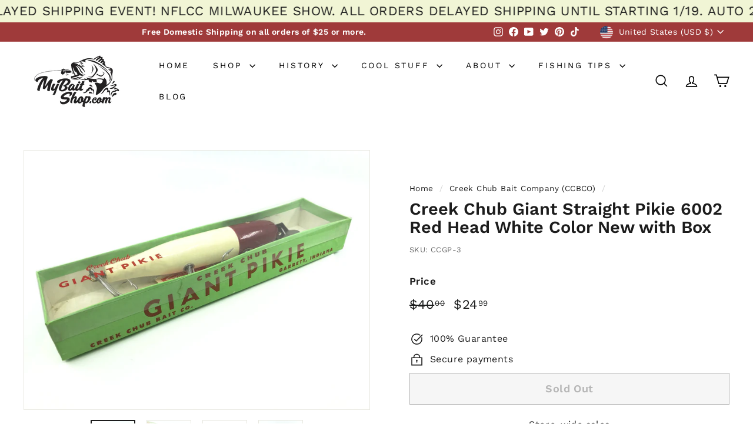

--- FILE ---
content_type: application/javascript; charset=utf-8
request_url: https://searchanise-ef84.kxcdn.com/preload_data.1C6s0V1O7C.js
body_size: 10982
content:
window.Searchanise.preloadedSuggestions=['heddon lure','heddon river runt','musky lures','creek chub','lazy ike','creek chub jointed pikie','bomber lures','rebel lures','vintage fishing lures','storm wiggle wart','bagley bait','bomber long a','helin flatfish','heddon tadpolly','south bend','arbogast jitterbug','millsite lures','cotton cordell','bomber model a','wiggle wart','creek chub lures','used musky lures','luhr jensen','river runt','heddon sonic','storm lures','arbogast lures','big o','fishing patches','bill norman','old rapala','antique wooden lures','vintage lures','bandit flat maxx shallow','paw paw','frog lures','rapala lure','heddon punkinseed','spoon lures','hula popper','shakespeare lures','crazy crawler','cisco kid','bass oreno','spinner baits','old wooden fishing lures','crank baits','heddon lucky 13','hinkle lizard','smithwick lures','hot n tot','south bend lures','jitter bug','heddon crazy crawler','rapala shad rap','kautzky lazy ike','top water','bayou boogie','manns lures','storm hot tot','bandit lures','cotton cordell big o','creek chub pikie','strike king','zara spook','bagley bang-o-lure','storm thin fin','the vault','abu hi-lo','vintage musky lures','antique fishing lures','natural ike','heddon torpedo','flat fish','wooden lure','kwik fish','swim bait','first gear w/box','whopper stopper','bang o lure','topwater lures','all fishing lures','bass lures','all cotton cordell lures','bagley small fry','chautauqua lure','pico perch','rebel minnow','norman lures','cordell big-o','rapala minnow','lazy ike 3','heddon spook','lucky craft','bill lewis rat-l-trap','old lures','heddon lures','rebel wee r','creek chub injured minnow','heddon zara spook','ac shiner','wooden lures','rabble rouser','yo zuri','mud bug','tiny torpedo','antique lures','injured minnow','rapala fat rap','frog lure','paw paw lure','rebel fastrac','shad rap','heddon tiny torpedo','heddon vamp','thin fin','popper lure','dalton special','hell bender','cisco kid lure','pflueger lure','fred arbogast','luhr jensen hot shot','creek chub mouse','bomber box','storm thunderstick','fat rap','bomber waterdog','red and white','musky dan','mirro lure','spinner bait','deep diving','pico lures','creek chub plunker','arbogast mud bug','vintage creek chub','heddon river runt spook floater','l & s','lazy ike lures','smithwick devils horse','pop r','bagley killer b 2','creek chub darter','newest items','sparkle tail','bill lewis','macatawa lures','fly fishing','mud puppy','vintage fly rod lures','jointed musky lures','bomber speed shad','blue fox','lee sisson','heddon tiger','nip-i-diddee lure','ice fishing lures','little sac bait company','top water baits','rainbow trout','jerk bait','rat l trap','heddon chugger','heddon tiny tad','sparkle tail lures','devils horse lures','cisco kid lures','mepps lure','fat free shad','shur strike','excalibur xcalibur','bill dance','inch minnow','rusty jessee','super sonic','hot shot','soft plastic','clark water scout','crawdad lures','heddon super sonic','heddon baby lucky 13','tackle box','trout lures','pike lures','wiley lures','creek chub wiggle fish','believer lure','chug bug','heddon river runt spook sinker','rebel pop r','new old stock','u20 flatfish','baby bass','rebel deep wee r','speed shad','bagley monster shad','bomber 16a','heddon hi tail','whopper plopper','fishing reels','cordell big o','live target','vintage lure box','bomber pinfish','lures with box','hawaiian wiggler','johnson silver minnow','heddon chugger spook','model a','square bill','bagley db3','poes crankbait','cordell spot','berkley frenzy','storm big mac','legend lures','fly rod','muskie lures','wally diver','musky jitterbug','abu garcia','heddon zara','heddon meadow mouse','shakespeare swimming mouse','walleye lures','top water lures','mepps spinners','wisconsin lures','super duper','vintage frog','risto rap','swim whizz','vintage heddon lures','beno lures','bomber flat a','al foss','lipless crankbait','wright and mcgill','heddon tiny lucky 13','heddon basser','heddon dowagiac','mister twister','mother nature lure','manns baits','bandit flat maxx','depth raider','saltwater lures','biff bait','red fin','catch all','lee sisson lures','le lure','bug n bass','creek chub beetle','bandit flat maxx deep','chug ike','bill norman little n','vintage wood lures','fly ike','x5 helin flatfish','hellbender whopper stopper','bass magnet','heddon midget river runt','long a','spinner lures','balsa lures','paul bunyan','rapala countdown','timber tiger','fishing rod','tru shad','heddon vamp spook','l&s lures','l&s mirro lures','long a bomber','ugly duckling','grandma lure','hula dancer','water dog','buck tail','crankbait corp','mann\'s baby 1 minus','bomber water dog','natural ike lure','shop vault','crappie lures','musky bucktail','crane baits','true temper','arbogast sputterbug','brooks reefer','bomber long a 16','lazy ike 2','heddon baby torpedo','fire tiger','rapala magnum','lazy dazy','lure stands','heddon dying flutter','hot lips','tad polly','folk art','x4 helin flatfish','red eye','rebel humpy','bass mania','swimming mouse','vintage heddon','south bend bass oreno','used musky lure','rebel spoonbill','heddon chugger jr','pre rapala wiggle wart','bomber fat a','bill norman deep little n','chautauqua jointed','rattle trap','rebel super r','heddon prowler','prop bait','smithwick suspending rogue','bargain bin','lucky strike','smithwick rogue','monster shad','bomber 6a','live bait','little cleo','eppinger daredevle','musky ike','hi tail','small fry','hellraiser lure','metal lip','dardevle spoon','heddon runt','jointed pikie','fat cat','ice fishing','red head','meadow mouse','molly bait','buck perry','glide bait','panther martin','flicker shad','falls bait','little george','bagley fat cat','shakespeare mouse','heddon frog','flat a','heddon flaptail','storm thin fin hot n tot','heddon river runt spook','muskie lure','heddon sonar','wiggle o','b flat','heddon magnum tadpolly','old wooden bait company','canadian wiggler','trolling spoons','rebel crawfish','killer baits','roman made','creek chub dingbat','suick muskie thriller','speed trap','doll top secret','with box','pflueger globe','rooster tails','heddon black shore','arbogast hula popper','swimmin minnow','jointed jitterbug','luhr jensen hot lips','bobbie bait','rapala jointed','bagley balsa','bagley lures','skip jack','rebel frog','mad minno','smith wick','storm wiggle wart pre rapala','sail shark','heddon tiny runt','heddon scissor tail','water scout','rapala risto rap','bomber bushwhacker','joe bucher','no snag','devils horse','abu reflex','devil horse','trolling lure','reef runner','little sac','florida lures','buzz bait','wood chopper','lazy ike 1','tiny tad','helin s3','used pike lure','mouse lure','thin fin lures','bagley b1','jointed kwikfish k18j','baby torpedo','plastic worms','wood lures','husky jerk','kautzky lazy ike new','bayou boogie lures','heddon deep 6','swim baits','used lure','black shore','mega bass','mepps aglia','rapala dt','storm chug bug','heddon zaragossa','lucky strike lures','bomber long','pikie minnow','nip i diddee','storm lightnin shad','mitchell reel','hi fin','heddon catalog','ding bat','whopper stopper hellbend','suick musky','rapala rattlin rap','sps helin flatfish','bomber 400 series','lindy shadling','berkley flicker shad','wiggle fish','jig head','heddon box','bass oreno south bend','bass o reno','rapala box','heddon minnow','jointed lures','mouse lures','soft baits','heddon midget digit','heddon crab wiggler','bagley b3','rooster tail','lot lures','deep little n','vintage shakespeare','poes nervous','falls bait co','rapala floating minnow','heddon centennial','rapala floating','bomber 600 series','rainbow trout color','punkin seed','bomber spinstick','bang o','excalibur bait','vintage with box','fat free','wake baits','blue lures','heddon mouse','zara puppy','helin flatfish u20','tin liz','heddon tiny punkinseed','bagley honey b','vintage bagley','leo lures','swimming minnow','worden timber tiger','cc shad','flatfish u20','rebel r','vintage frog fishing lure','class tackle','jigging spoons','dying flutter','sale items','south bend oreno','vintage bomber lures','rusty jessee killer baits','creek chub giant pikie','moss boss','mother nature','storm hot n tot','g finish','lure jensen','giant pikie','heddon midgit digit','rebel craw','storm little mac','clatter tad','metal lures','original bomber lures','helin u20','bomber popper','new musky lures','fly rod lures','jack swedberg','bandit 200 series','purple lazy ike','heddon clatter tad','my bait shop vault','salmon lures','legendary lures','flying lure','lazy ike 4','helin flatfish f7','creek chub wiggler','heddon pumpkinseed','bomber screwtail','vintage frog lures','mag lip','crappie baits','heddon wounded spook','the believer','fishin hats','bomber long a 15a','lure display','chautauqua minnow','heddon go deeper','kautzky lazy ike 3','miracle minnow','pflueger pal-o-mine','skitter pop','deep diver','clackin minnow','bomber 7a','paw paw wooden','kautzky lazy ike box','chautauqua wooden','millsite daily double','injured minnow lures','storm sub wart','musk a lure','fishing line','bomber rainbow trout','fishing rods','red eye wiggler','bomber a','heddon hi-tail','heddon sonic vintage lure','deep wee r','pumpkin seed','minnow rap','vamp spook','all musky lures','excalibur bill dance','jinx lures','tennessee shad','bagley db08','bandit crank baits','bagley balsa b','crane bait','j plug','cisco kid topper','tackle boxes','bud stewart','hula poppers','whopper stopper lure','heddon patch','heddon big hedd','bomber lure','magnum torpedo','spit n image','creek chub spinning','fishing hooks','the producers','bagley bang o lure','bagley b flat','front runner','surf oreno','bagleys used','all heddon lures','2600 pikie box','bagley smoo','vintage rare lures','paw paw frog','bomber 200 series','black and white','heddon tiny chugger','rapala count down','shallow crankbait','heddon hi tail lure','cotton cordell spot','balsa b','rebel floater','heddon sos','heddon tadpolly spook','bagley b','salt water','model a bomber','jointed kwikfish','jack all','nflcc patch','crazy shad','heddon big bud','lil tubby','vintage lures for sale','drifter tackle','wee wart','makinen lures','musky baits','heddon river runt box','lure box','phillips crippled killer','flex ike','heddon baby zara','uncle josh','hot spot','catch all lures hiles wisconsin','rebel blackstar','eppinger lures','creek chub 2600','weed wing','mighty minnow','fred young big o','sea tiger 4050','bomber baits','wee r','baby lucky 13','al tumas','clackin rap','creek chub lure','rippin rap','spinners lot','rapala husky jerk','salt water lures','jc higgins','heddon punkinseed 9630','south bend pike oreno','war bug','bagley shad','skip n cisco','wounded spook','storm sticker','super spot','shannon twin spin','rapala floater','helin flatfish m2','paul bunyan lure','len hartman','rebel spoonbill minnow','bingo lure','arbo gaster','creek chub pikie 700','baby pikie','heddon game fisher','wiggle warts','helin m2','norman dd22','ac shiner lure','grim reaper','tony burmek','rapala minnow rap','rebel lure','bagley db06','large muskie lures','heddon stingaree','bagley bass n shad','wood bomber','sleight bait','best o luck','pug nose','macatawa decoy','weedless jitterbug','blade baits','abu lures','bomber 14a','bud stewart lures','rip shad','pan fish','bomber 5a','hedd hunter','berkley baits','bagley baits','little scooper','cotton cordell red fin','heddon tiny','boy howdy','bomber 15a','unknown lure','jitterbug plastic lip','strike king scout','heddon river runt green','bagley killer b','bomber smilin minno','helin t4','bandit 100 series','heddon tiny crazy crawler','river runt box','heddon jointed river runt','bomber wooden','shakespeare dopey','magnum wiggle wart','trout lures and baits','bomber bait','heddon go deeper river runt','fire tiger lures','helin flatfish f4','hellraiser tackle','soft bait bass','old musky lures','lure stand','creek chub crawdad','grappler shad','surface lure\'s','heddon crab','cotton cordell wally diver','tiny tim','rapala flat rap','zell rowland','fishing lures','rogers big jim','diamond jim','rapala deep runner','lazy ike box','creek chub baby pikie','pumpkinseed lure','bagley lure','spoon plug','top gun 6','heddon moss boss','hubs chub','creek chub tiny tim','viper custom','k15 kwikfish','f7 helin flatfish','sunny b twin spin','rick clunn','top gun','bagley dkb1','bomber rattler','helin fishcake','silver lures','a c shiner','all lures','suick thriller','bagley b2','old lures original box','rapala original floating','big bud','flat maxx','vintage wooden lures in box','bomber 300 series','rat man','fly rod lure','rapala lures','teeny torpedo','hand crafted lures','bagley mighty minnow','go deeper river runt','hi yo','flatfish x5','moonlight bait','db3 gold foil','creek chub gar','buzz baits','arbogast tin liz','super shad','rebel jointed','pink lures','tackle industries','cordell redfin','th spot','musky patch','dowagiac minnow','rebel wee crawfish','helin flatfish f6','south bend nip-i-diddee','beno eel','cordell red fin','wright mcgill','heddon baby chugger','rapala super shad rap','south bend midge oreno','kwikfish k16','l & s bass master','savage gear','jitterbug bug','top dollar','plastic baits','crappie fishing','kwikfish k14','heddon jointed vamp','tulsa tackle co','heddon 150 dowagiac','excalibur lure','storm wart','bagley bagleys lure','joe camel','bucher depthraider','antique heddon','vintage ccbco','cedar creek','contemporary lure','heddon no snag','creek chub 700','super spook','glass eye','heddon wooden','clarks water scout','bill dance lures','heddon super spook','vintage bagley lures','snag proof','husky pikie','bomber 500 series','vintage lures with box','old vintage lures','dalton twist','musky fin','hawg wobbler','lee sisson 41','bagley killer','bomber fat free','martin lizard','pico pop','norman deep tiny n','lazy ike natural ike','wooden bomber','top kick','square a','marathon bait co','novelty lure','rapala rap','renosky lures','abu hi lo','ace lure','creek chub box','flatfish t4','true temper speed shad','antique reels','thunder stick','bass bait','bagley top gun','unmarked lure','bagley top gun 6','flat rap','helin x5','bomber 2a','river runts','da lures','spu helin','new in box','heddon stanley','baby 1 minus','husky ike','jitterbug arbogast','vintage pfluger lures','large spoons','grub tails','barracuda dalton','frenchy lamay','fat a','purple baits','vintage rapala lures','vintage spoons','rebel floating minnow','eagle claw','antique pike lures','erie dearie','nflcc patches','river runt spook','little mac','floating rapala','cedar creek minnow','abu ambassadeur','ultra light','big inch minnow','musky hunter','musky mania','blue gill','bone color','made in','heddon river runt 9110','rebel mini r','salmon plugs','lure display stands','rapala original','jointed rapala','heddon perch l','orange belly craw','storm thunder stick','pflueger spinner bait','lucky lady','bang o lure 5','heddon cobra','rebel wee frog','l and s','bagleys small fry','bobbie bait muskie lure','cedar lure','old wooden lures','grandma lures','shallow shad rap','sputter bug','bomber spin stick','coach dog','spin no','used lures','heddon dowagiac minnow','tony accetta','mercury minnow','heddon tiny river runt','creek chub 3000','deep diving crank baits','fishing signs','vintage bomber','shannon twin','bumble bug','heddon wood vamp','rattlin chug bug','bagley dkb2','leroy brown','heddon tiny spook','drifter tackle the believer 8 jointed musky','jr thunderstick','japanese lure','big mac','norman lures dd22','tiny spook','river runt spook floater','fred young','creek chub injured minnow lures','clark fishing lures','lazy ike perch','babe oreno','rebel crawdad','rebel deep','sun spot','helin sps','ugly duckling lure','heddon dowagiac spook','bucktail lures','bass pro xps','my bait shop','heddon mouse lure','striper lures','bomber wood','crippled killer','le lure frenchy','5 hook antique','bomber long a 16a','ac plug','striper strike','war eagle','musky cisco kid','nils master','cordell crazy shad','horrocks ibbotson','wood lu','wooden flatfish','whopper stopper hellbender','rapala shad','reef hawg','hot tot','hot tiger','river runt spook sinker','t50 flatfish','hedd plug','vintage rapala','matzuo sickle hooks','little jewel','jigging rap','cordell boy howdy','helin x4','legend perch bait','norman top','rebel crank r','big inch','pre rapala','middle n','odyssey pig','rapala fat rap 5','creek chub minnow','x rap','catfish tackle','twin spin','heddon zig wag','daily double','rapala x-rap','heddon vintage','heddon flap tail','flyrod lures','balsa b2','kwikfish k18j','mother nature lures','spoon pack','rapala x rap','rooster tail lures','treble hooks','bomber rip shad','tiny n','bright eyes','rapala clackin rap','ccbco lure','lazy ike sail shark','flatfish m2','bagley db2','flatfish s3','atlantic lures','flatfish helin','spinning injured minnow','bomber model a 1a','rebel pop-r','arbogast jitterstick','glass minnow','jimmy houston','bagley mullet','bandit series','collectible lures','glass eye wood lures','heddon hedd hunter','bomber 8a','lazy ike 2 wooden','frog color lure','herters lures','helin flatfish x4','baby injured minnow','pencil popper','creek chub surfster','big eye','storm thunder crank','heddon brush popper','wood bomber lure','ccb co','spook heddon','lazy ike wooden','heddon centennial collection','fred arbogast jitterbug','bomber waterdog lures','heddon zara puppy','bagley bb 4','les davis','miracle cloth','pro trap','tiny crazy crawler','white bomber','chugger spook','salmo musky lure','yellow magic','classic spinner baits','flat fish new','fishing lures for bass','tiny lucky 13','cotton cordell cc shad','fred arbogast lures','bomber deep runner','hub bait co','spoonbill jointed','rebel shad','dancing eel','luhr jensen vintage','arbogast hustler','rapala f11','bagley db 06','bait box','doll fish','wood on the water','zara gossa','bird lures','top ike','mepps comet','shallow crankbaits','matzuo lure','baby zara','mepps musky killer','poes super cedar','jensen luhr','no name lure','honey b','sub wart','flap tail','kautzky lazy ike 2','tom mann','aquasonic lure','bandit flat maxx baby bream','winchester lure','worm lures','cotton cordell super spot','pflueger mustang','sputter fuss','eger lure','dare devil','black and white lures','hawaiian wiggler lures','crank bait corp','hot shot lures','gar lures','northland tackle','rapala special','magnum hellbender','deep tiny n','jim rogers','big s','smithwick devil horse','bagley balsa shad','bagley sunny b','luny frog','heddon timber rattler','bass pro','bagley balsa b3','helin flatfish silver','sebile magic swimmer','heddon tiger lure','helin flatfish x5','heddon torpedo lures','hub bait','tulsa tackle','top water popper','lazy ike shark','suspending lures','limited edition','soft bait','d.a lures of western pennsylvania','christmas tree','wake bait','rebel humpback','burmek b1','f7 flatfish','dealer box','gold helin flatfish','heddon tadpolly spotted orange','creek chub 1519 injured minnow lure','game fisher','chautauqua wiggler','suick box','musky rat-l-trap','cotton cordell crazy shad','bingo lures','norman deep baby n','jigging rapala','spence scout','crab wiggler','dalton lures','bomber 25a','tail dancer','johnson spoon','x5 flatfish','lt aise','midget digit','dowagiac spook','heddon gamefisher','helin f7','topwater baits','heddon sonar lure','rebel wee','woods fishing lures','bomber shad','heddon devil diver','red head white body','bill norman n','rapala clown','f5 flatfish','chautauqua mouse','heddon wood','bagley twin spin','storm mac','ol bens','walleye lure','bomber model 6a','kwikfish k9','tiny runt','manns bait','very old','sway back','wee dee','clark lures','thin n','heddon teeny torpedo','paul bunyan lure 66','chautauqua gar','kwikfish k15','fred arbogast mud bug','baby n','heddon 110 river runt','pike oreno','propeller lure','creek chub 1500','color c lector','le lure musky','blade bait','wordens timber tiger','creek chub pikie box','bomber model 1a','baby lucky','hairy berry','helin flatfish f5','vintage flatfish','bang lure','len hartman lures','fat boy','heddon punkinseed 9630 ybc','musky sucker','heddon river runt floater','thin fin hot n tot','bomber model','midge oreno','helin flatfish box','old top water','big hedd','beetle spin','big game tackle','south bend dive oreno','heddon 210 surface','silver flash','bomber catalog','hellbender magnum','al foss lure','bass n shad','sputter buzz','t60 flatfish','rinehart jinx','south bend fish oreno','kent frog','mepps box','ripplin redfin','creek chub dinger','lindy little joe','rusty jessee 150','bagley bb','bandit flat max','x4 flatfish','bomber 4a','midget bomberette','doll lures','panfish lures','fish trap','lures jensen','heddon firetail','little n','paw paw wotta frog','mann\'s stretch s 20','fishing patch','south bend super duper','kalins grub','creme lure','rebel baitfish series','smithwick rattlin rogue','lazy dazy lure','rapala risto rap rr-7 sg dealer box of 6 lures','alz baits','wiley lure','heddon basser lures','punkinseed keychain','heddon c','bagley mama cat','fire plug','texas shad','heddon wood lures','hell raiser','midget river runt','deep secret','rapala ft','shad lure\'s','power dive','bill dance fat free shad','silver minnow','f4 flatfish','bagley crawfish','rubber frogs','yo-zuri hardcore','musky buster','on patches','ned rig','flatfish box','ken craft','piko plug','wright & mcgill','rebel teeny r','norman deep little n','chautauqua minnow musky','frogs lure','thin fin fatso','creek chub wigglefish','rods vintage','kautzky top ike','snake bait','radtke pike','mann’s bait','norman n','smilin minno','antique musky','bagley bang o','suick lures','power bait','minnesota lures','blue striper','lazy ike 3/4','bomber 1a','rebel box','red river','norman little n','kautzky lazy ike 4','wood baits','crane lure','creek chub fin','musky topwater','lures for fishing','swamp fox','wood frog','helin lu','slab spoon','old jointed pikie','bass pro shops','sold items','dam lure\'s','d a lures','lures on sale','cc shed','bagleys pop n b','strike pro','lazy ike 5','might minnow','bomber slab spoon','homer leblanc','grandma m9','creek chub 900','helin flatfish t4','dd22 crankbaits','storm shad','bagley bait db3','zig wag','bomber shallow a','wisconsin patch','catch all lure','big n','deep baby n','vintage red and white','fish cake','wooden bombers','go deeper','heddon scissortail','heddon hedd','wood vamp','helin swimmerspoon','rapala scatter rap','bomber 3a','super spook jr','thunder crank','rapala silver','flatfish f7','storm deep thunder','spit\'n image','fishing hat','shakespeare grumpy','top prop','mini rapala','scum frog','double spin','pike minnow','rebel mystic','bagley balsa b2','chub creek','brown trout','life bait','heddon cousin','rapala risto','creek chub 2700','vibra bat','wilson wobbler','wood\'s spot tail','lure displays','silver helin flatfish','jointed minnow','fly lures','flat side crankbait','winchester lures','rapala combo','arbogast arbogast','rapala countdown finland','bill norman deep baby n','timber rattler','black helin flatfish','bomber long a 25a','manns loudmouth','heddon tiny floating runt','creek chub pikie 3000','heddon go deeper crab','storm rattlin chug bug','eppinger dardevle','baby rattler','arbogast pack','chase baits','heddon magnum','phantom lures','creek chub 700 pikie','manns worm','gm skinner','luck e strike','spro prime','glen evans','creek chub with box','lunker lure','tuff shad','strike king shad','pico chico','lures for sale','novelty lures','rattle tot','vintage poppers','top secret','helin flatfish gold','rebel double deep','heddon luny frog','rattlin rapala','worden sea tiger','heddon big head','flatfish x4','skitter ike','rainbow lures','fly fish','p & k bright eyes','rush tango','heddon sonar 433','moto chug','bomber jerk','creek chubs','storm lure','bagley pop n b','rapala dives to','baby minus 1','lazy ike lure','fish oreno','crippled shad','crankin rap','rapala lot','l s mirrolure','blue lazy ike','rebel ant','falls minnow','rogers lures','biff bait company','chautauqua lures','old storm','duck lures','brown trout color','jointed vamp','burke lures','storm thunderstick jr','millsite wig wag','little george lures','scatter rap','florida fishing tackle','custom painted','husky cisco kid','scoop lip','creeper lures','heddon baby zara spook','nflcc button','arbogast sticker','deep ike','bass buster','heddon zara ii','hildebrandt spinner','rapala jointed shad rap','creek chub baby wiggler','killer baits wiggle fish','he’d on','mill site','bagley et','albert ford','vintage fishing','matzuo hook','bomber fat free shad','bomber top water','smithwick perfect 10','inline spinner','catfish bait','antique fishing lures for sale','water lou','storm thunder','stick baits','american flag lure','rumble b','used hula popper','waterdog bomber','glass eyes','lazy ike black scale','tube bait','k16 kwikfish','pflueger spinner','yellow shore','smithwick pro rogue','rusty jesse','wooden minnow','wood on the water hell knocker','bagley db','black sucker','rapala shallow shad rap','jointed musky','torpedo lure','lizard lure','wood zaragossa','dt rapala','buckeye bait','lake x','fly lure','spin i diddee','south bend babe oreno','vintage spinner','imitation bomber','near nuthin','buckeye mad minno','heddon magnum torpedo','new bass lures','south bend surf oreno','slope nose','rapala float','real image','storm catalog','hand made','rebel popper','bomber mullet','lures to use','mother of pearl','bomber long a 14a','lazy ike yellow','natural tike','storm deep thunderstick','bill norman dd22','meramec minnow','south bend box','bagleys lure','t55 flatfish','mag wart','color lure','musky jointed','big o lure','lure lots','darting zara','shakespeare reel','ima lures','helin m2 flatfish','bagley vintage','bill dance eel','arbogast lil bass','bandit 300 series','heddon firetail sonic','jc higgins lure','helin f4','pico side shad','heddon river runt jointed','worth musky fin','fishback lures','cotton cordell wee shad','bagley diving b1','heddon river runts','creek chub giant','shyster spinner','vintage antique','for stripers','bagley flat','hula diver','grandma bait','south bend spin-i-diddee','used fish lures','sea tiger','helin spu','heddon spinfin lure','kush spoon','rapala deep','pflueger minnow','diving b','creek chub spinning pikie','creek chub pike','wounded minnow','clackin crank','bagley small fry crayfish','shakespeare pup','heddon hedd plug','l & s oom','zoom baits','variety pack','lazy ike renegades','bone lure','spook sinker','creek chub darter vintage lures','johnson silver minnow box','blue fox vibrax','large tubing','beetle lure','pikie lure','super r','blue gill lures','get bit','big jim','fat free fingerling','flatfish t50','musky lure','joint lures','xcalibur xcs','antique lure weedless','old heddon lures','frenzy perch','quick fish','bomber jointed','bomber square a','heddon 2nd','mercury minnow lures','bagley spintail','bait co','on sale','spoon lure','l&s lure','bagley finger mullet','yakima bait','jointed striper','humpback rebel','purple sexy shad','mann\'s stretch','st croix','golden shiner','metal bill','fin tail','heddon prowler lures','oldest lures','rapala skitter','mann\'s baby 1','creek chub nikie','scissor tail','heddon black','super shad rap','burke flex plug','you white','ultra sonic','lee lures','ghost tail','jitterbug box','heddon 9630 xywbr','wood lazy ike box','x patch','bagley bagleys','gold minnow','pflueger mcmurray spoon','original wooden','soft shad','countdown rapala','midget river runt spook','slim jim','midgit digit','wooden bomber 200','seeins believin','heddon in box','old wooden','berkley flicker minnow','bait maker','rebel deep mini-r','doll top secret lures','muskies inc','diamond rattler','antique bass lures','eddie bait','bagley honey','rapala anni','pflueger reel','bagley bb2','zip lure','best ever','gudebrod lures','bass mania frog','green shore','south bend lure','contemporary lures','mama cat','cotton cordell shad','bomber baits with','little joe','vintage heddon fishing lures','et lure','poe\'s rc-3','manns stretch 30','flat crankbait','shark ike','storm arashi','chugger jr','krocodile lures','wood minnow','crankbait corp fingerling series','bomber 13a','bandit crankbait','musky dan xxx lures','jake bait','tom mann lures','creme worms','wig wag','vintage rebel lures','canadian spoon','evolution baits','saltwater fishing lures','blabber mouth','red white','yellow perch','vintage bass fishing lures','helin flatfish sps','smity bait','wood box','luhr jensen bass oreno','black fury','spin hula dancer','signed lures','bomber 6 long a','five hook','sexy shad','double spinner','balsa shad','rod and reel','helin box','original rapala floating','gold lazy ike','used crank baits','bomber orange','salmon type lures','creek chub midget pikie','jointed long a','wood bomber 600','globe lure','diamond shad','giant jointed pikie','bandit walleye deep','heddon pumpkinseed original','two pack','charteuse lures','lazy ikes','cherry bomb','go deeper crab','vintage pike lures','june bug','rebel teeny craw','pike master','vintage rebel','john snow','al foss pork rind minnow','skip jack lure','gary yamamoto','creek chub shiner','the thing','lure lure','heddon crab wiggle','river runt spook box','lazy ike tag','bite em','bat lure','cordell super spot','bandit deep','crackle back','z man','tiger mouse creek chub','rapala skitter pop','10 in baits','flatfish t60','rat lure','wooden frog','norman baby n','nip i','long a minnow','lure jenson','lil bass','snook pikie','bomber yellow','heddon mini tad','rebel deep teeny r','creek chub pikie 2700','rapala super shad','jensen hot shot','flatfish gpl','mr champ','bagley bang','rapala spoon','pond hopper','heddon weedless widow','bagley chug-o-lure','in box','floating minnow','bomber model 2a','bomber bait box','swiss swing','bomber color chart','storm soft shad','martin lures','creek chub new','lightning shad','mini fat rap','kwikfish k11','diving killer b2','db06 old stock','one knocker','mouldy\'s hawg wobbler','chaos tackle','vintage fishing lure lot','rapala gold','used rapala','bang lures','drifter tackle muskie stalker','bass baits','heddon strawberry','bomber model a screwtail','vintage creek chub lures','rebel crankbait','vintage bass lures','minnow box','kautzkys lazy ike','luhr jensen powerdive','spoonbill rebel','fluted spinner','phillips crippled','xcalibur xrk75','flatfish cht','custom musky lures','selling lure','vintage flies','kwikfish k12','wonder lure','k11 kwikfish','abu garcia reels','jointed chautauqua minnow','bomber model b','demon sail shark','flash dancer','bomber saltwater','lazy ike musky ike','bomber model long a','devels horse','smokey joe','l & s sinker','bradrock molly','musky bucktail spinner','eddie pope','woods deep-r-doodle','rebel jointed minnow','rapala minnow spoon','gay blade','vintage lu','wood flat fish','carrot top','little jewel lures','rapala clackin minnow','jamison wig-l-twin','jointed flatfish','musky spinner','mann\'s crankbait','bon net','storm thin fin hot','rapala j-11','rapala rattlin','smithwick super rogue','macatawa frog','megabass x lure','crankbait lures','frog color lures','duel hardcore 4','db3 long cast','fishing pack','arbogast jitterbug frog','silver shad','bomber 49er','storm rattle','river runt sinker','rick clunn stx','rebel wee craw','salmon plug','topwater prop','pico perch type','mepps giant killer','boss shad','purple on purple','bomber fat','heddon wood cobra','pencil plug','creek chub jointed pikie 2600','red man','river runt go deeper','fish obite','eppinger osprey','tony accetta spoons','lazy ike kl-1','nra stamp','25m l & s mirrolure','rebel super r lures','bomber mini a','helin wooden','hard bait','musky crankbait','finger mullet','aqua sonic','jim bitter','lure with box','speed cast','creek chub spinning injured minnow','swim n image','best lures for','manns baby minus 1','shrimp lure','cc roberts','heddon pumpkin seed','smilin minnow','daredevil fishing lures','shad raps','vintage fishing lures in box','bagley bb3','rat baits','mepps bass killer','kwikfish k10','sure strike lure','bobber stop','flat wart','soft frog','heddon river runt sinker','hot n tot lures','jitterbug new old','shadow rap','rabble rouser box','rebel teeny','abbie and imbrie','bagley bass','hofschneider red eye','bass oreno box','heddon cousin 1','baby chugger','vintage rod','manns razor back','flying lure\'s','bagley bb1','c.c shad','wood walker','vault box','midget pikie','shakespeare midget spinner','silver chrome helin flatfish','arbogast patch','creek chub limited edition','heddon ac','heddon zara gossa','radtke pike minnow','lazy ike red white','storm rattle tot','jitter bugs','crappie bait','tom bait company','frog fishing lure','bomber crawdad','red eye muskie','lightnin shad','abu spinner reflex','heddon darting zara','craw lures','peacock bass','cotton cordell wiggle o','barracuda reflecto','pee wee','lazy ike worm','vintage ike','pin a','cost of a','creek chub imitation','bait reels','heddon musky','musky flatfish','heddon boxes','heddon minnow 150','mad minnow','strike master','frog bait','wonder bread','j-9 rapala','bagley pop\'n','bite em bait','shur strike river master','tadpolly spook','jerk baits','top water bait','heddon floating river runt','rat-l-trap pro trap','storm thunderstick deep','vintage spinner lures','210 surface minnow','arbogast pug nose','rare lures','rebel shallow r','lindy baitfish','swim whiz','macatawa musky bird','japanese fishing lures','carp baits','musky dan pikie','cordell big o fred young','bomber smallmouth','lee lure','rouge smithwick','gudebrod bump n grind','mann\'s 1 minus','shannon spoon','antique creek chub','hula popper box','old fishing cast','pflueger muskill','vintage frogs','paw paw jointed','bomber xc','floating river runt','wooden spinner baits','abu reel','storm thin fin fatso','rebel top-r','lazy ike frog','american flag','creek chub wooden lures','strike king baits','jig hooks','bomber fire tiger','lur all','rapala crank','rapala perch','bomber deep','heddon to','beetle spins','grass rat','chatter bait','mud bugs','bagley minnow','cordell wally diver','green scale','flatfish lu','wooden lucky 13','hub bait company','arbogast tru shad','perch wooden','osprey dardevle','viper custom painted','sea hawk','pork rinds','z plug','heddon spinner','heddon baby','k14 kwikfish','spinning rod','l & s pikemaster','fishermen pack','gift card','creek chub wagtail','cordell near nuthin','antique in box','prop baits','bagley new old','south bend babe-oreno','baby cat','injured cisco','wood topwater lures','in line','striped bass','action lures','tiny chugger','bomber 17a','heddon hep','deep thunderstick','old fishing lures that are in stock','k-b spoon','a.c shiner','storm deep jr','wooden bobber','striper pikie','woods lure company','heddon flaptail box','spin oreno','glow in the dark','bomber model 7a','rapala f18','tiny punkinseed','bagley diving kill\'r b2','rapala fat','new in package','wooden musky lures','deep r doodle','eppinger dardevles','fishing poe','texas made','wood musky','creek chub baby jointed pikie','wonder lures','black shore spin fin','heddon tiny clatter tad','sea hawk lure','woods lures'];